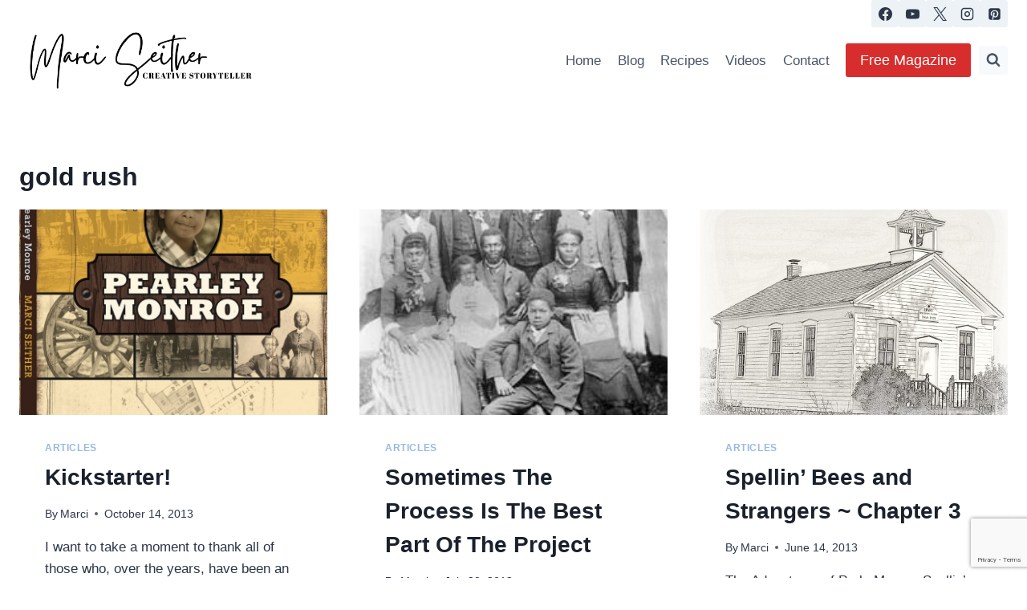

--- FILE ---
content_type: text/html; charset=utf-8
request_url: https://www.google.com/recaptcha/api2/anchor?ar=1&k=6LdkIV0UAAAAABtNVAAP99TC6f_18LiETnPK6ziX&co=aHR0cHM6Ly9tYXJjaXNlaXRoZXIuY29tOjQ0Mw..&hl=en&v=PoyoqOPhxBO7pBk68S4YbpHZ&size=invisible&anchor-ms=20000&execute-ms=30000&cb=m0y2elgj5c7j
body_size: 48795
content:
<!DOCTYPE HTML><html dir="ltr" lang="en"><head><meta http-equiv="Content-Type" content="text/html; charset=UTF-8">
<meta http-equiv="X-UA-Compatible" content="IE=edge">
<title>reCAPTCHA</title>
<style type="text/css">
/* cyrillic-ext */
@font-face {
  font-family: 'Roboto';
  font-style: normal;
  font-weight: 400;
  font-stretch: 100%;
  src: url(//fonts.gstatic.com/s/roboto/v48/KFO7CnqEu92Fr1ME7kSn66aGLdTylUAMa3GUBHMdazTgWw.woff2) format('woff2');
  unicode-range: U+0460-052F, U+1C80-1C8A, U+20B4, U+2DE0-2DFF, U+A640-A69F, U+FE2E-FE2F;
}
/* cyrillic */
@font-face {
  font-family: 'Roboto';
  font-style: normal;
  font-weight: 400;
  font-stretch: 100%;
  src: url(//fonts.gstatic.com/s/roboto/v48/KFO7CnqEu92Fr1ME7kSn66aGLdTylUAMa3iUBHMdazTgWw.woff2) format('woff2');
  unicode-range: U+0301, U+0400-045F, U+0490-0491, U+04B0-04B1, U+2116;
}
/* greek-ext */
@font-face {
  font-family: 'Roboto';
  font-style: normal;
  font-weight: 400;
  font-stretch: 100%;
  src: url(//fonts.gstatic.com/s/roboto/v48/KFO7CnqEu92Fr1ME7kSn66aGLdTylUAMa3CUBHMdazTgWw.woff2) format('woff2');
  unicode-range: U+1F00-1FFF;
}
/* greek */
@font-face {
  font-family: 'Roboto';
  font-style: normal;
  font-weight: 400;
  font-stretch: 100%;
  src: url(//fonts.gstatic.com/s/roboto/v48/KFO7CnqEu92Fr1ME7kSn66aGLdTylUAMa3-UBHMdazTgWw.woff2) format('woff2');
  unicode-range: U+0370-0377, U+037A-037F, U+0384-038A, U+038C, U+038E-03A1, U+03A3-03FF;
}
/* math */
@font-face {
  font-family: 'Roboto';
  font-style: normal;
  font-weight: 400;
  font-stretch: 100%;
  src: url(//fonts.gstatic.com/s/roboto/v48/KFO7CnqEu92Fr1ME7kSn66aGLdTylUAMawCUBHMdazTgWw.woff2) format('woff2');
  unicode-range: U+0302-0303, U+0305, U+0307-0308, U+0310, U+0312, U+0315, U+031A, U+0326-0327, U+032C, U+032F-0330, U+0332-0333, U+0338, U+033A, U+0346, U+034D, U+0391-03A1, U+03A3-03A9, U+03B1-03C9, U+03D1, U+03D5-03D6, U+03F0-03F1, U+03F4-03F5, U+2016-2017, U+2034-2038, U+203C, U+2040, U+2043, U+2047, U+2050, U+2057, U+205F, U+2070-2071, U+2074-208E, U+2090-209C, U+20D0-20DC, U+20E1, U+20E5-20EF, U+2100-2112, U+2114-2115, U+2117-2121, U+2123-214F, U+2190, U+2192, U+2194-21AE, U+21B0-21E5, U+21F1-21F2, U+21F4-2211, U+2213-2214, U+2216-22FF, U+2308-230B, U+2310, U+2319, U+231C-2321, U+2336-237A, U+237C, U+2395, U+239B-23B7, U+23D0, U+23DC-23E1, U+2474-2475, U+25AF, U+25B3, U+25B7, U+25BD, U+25C1, U+25CA, U+25CC, U+25FB, U+266D-266F, U+27C0-27FF, U+2900-2AFF, U+2B0E-2B11, U+2B30-2B4C, U+2BFE, U+3030, U+FF5B, U+FF5D, U+1D400-1D7FF, U+1EE00-1EEFF;
}
/* symbols */
@font-face {
  font-family: 'Roboto';
  font-style: normal;
  font-weight: 400;
  font-stretch: 100%;
  src: url(//fonts.gstatic.com/s/roboto/v48/KFO7CnqEu92Fr1ME7kSn66aGLdTylUAMaxKUBHMdazTgWw.woff2) format('woff2');
  unicode-range: U+0001-000C, U+000E-001F, U+007F-009F, U+20DD-20E0, U+20E2-20E4, U+2150-218F, U+2190, U+2192, U+2194-2199, U+21AF, U+21E6-21F0, U+21F3, U+2218-2219, U+2299, U+22C4-22C6, U+2300-243F, U+2440-244A, U+2460-24FF, U+25A0-27BF, U+2800-28FF, U+2921-2922, U+2981, U+29BF, U+29EB, U+2B00-2BFF, U+4DC0-4DFF, U+FFF9-FFFB, U+10140-1018E, U+10190-1019C, U+101A0, U+101D0-101FD, U+102E0-102FB, U+10E60-10E7E, U+1D2C0-1D2D3, U+1D2E0-1D37F, U+1F000-1F0FF, U+1F100-1F1AD, U+1F1E6-1F1FF, U+1F30D-1F30F, U+1F315, U+1F31C, U+1F31E, U+1F320-1F32C, U+1F336, U+1F378, U+1F37D, U+1F382, U+1F393-1F39F, U+1F3A7-1F3A8, U+1F3AC-1F3AF, U+1F3C2, U+1F3C4-1F3C6, U+1F3CA-1F3CE, U+1F3D4-1F3E0, U+1F3ED, U+1F3F1-1F3F3, U+1F3F5-1F3F7, U+1F408, U+1F415, U+1F41F, U+1F426, U+1F43F, U+1F441-1F442, U+1F444, U+1F446-1F449, U+1F44C-1F44E, U+1F453, U+1F46A, U+1F47D, U+1F4A3, U+1F4B0, U+1F4B3, U+1F4B9, U+1F4BB, U+1F4BF, U+1F4C8-1F4CB, U+1F4D6, U+1F4DA, U+1F4DF, U+1F4E3-1F4E6, U+1F4EA-1F4ED, U+1F4F7, U+1F4F9-1F4FB, U+1F4FD-1F4FE, U+1F503, U+1F507-1F50B, U+1F50D, U+1F512-1F513, U+1F53E-1F54A, U+1F54F-1F5FA, U+1F610, U+1F650-1F67F, U+1F687, U+1F68D, U+1F691, U+1F694, U+1F698, U+1F6AD, U+1F6B2, U+1F6B9-1F6BA, U+1F6BC, U+1F6C6-1F6CF, U+1F6D3-1F6D7, U+1F6E0-1F6EA, U+1F6F0-1F6F3, U+1F6F7-1F6FC, U+1F700-1F7FF, U+1F800-1F80B, U+1F810-1F847, U+1F850-1F859, U+1F860-1F887, U+1F890-1F8AD, U+1F8B0-1F8BB, U+1F8C0-1F8C1, U+1F900-1F90B, U+1F93B, U+1F946, U+1F984, U+1F996, U+1F9E9, U+1FA00-1FA6F, U+1FA70-1FA7C, U+1FA80-1FA89, U+1FA8F-1FAC6, U+1FACE-1FADC, U+1FADF-1FAE9, U+1FAF0-1FAF8, U+1FB00-1FBFF;
}
/* vietnamese */
@font-face {
  font-family: 'Roboto';
  font-style: normal;
  font-weight: 400;
  font-stretch: 100%;
  src: url(//fonts.gstatic.com/s/roboto/v48/KFO7CnqEu92Fr1ME7kSn66aGLdTylUAMa3OUBHMdazTgWw.woff2) format('woff2');
  unicode-range: U+0102-0103, U+0110-0111, U+0128-0129, U+0168-0169, U+01A0-01A1, U+01AF-01B0, U+0300-0301, U+0303-0304, U+0308-0309, U+0323, U+0329, U+1EA0-1EF9, U+20AB;
}
/* latin-ext */
@font-face {
  font-family: 'Roboto';
  font-style: normal;
  font-weight: 400;
  font-stretch: 100%;
  src: url(//fonts.gstatic.com/s/roboto/v48/KFO7CnqEu92Fr1ME7kSn66aGLdTylUAMa3KUBHMdazTgWw.woff2) format('woff2');
  unicode-range: U+0100-02BA, U+02BD-02C5, U+02C7-02CC, U+02CE-02D7, U+02DD-02FF, U+0304, U+0308, U+0329, U+1D00-1DBF, U+1E00-1E9F, U+1EF2-1EFF, U+2020, U+20A0-20AB, U+20AD-20C0, U+2113, U+2C60-2C7F, U+A720-A7FF;
}
/* latin */
@font-face {
  font-family: 'Roboto';
  font-style: normal;
  font-weight: 400;
  font-stretch: 100%;
  src: url(//fonts.gstatic.com/s/roboto/v48/KFO7CnqEu92Fr1ME7kSn66aGLdTylUAMa3yUBHMdazQ.woff2) format('woff2');
  unicode-range: U+0000-00FF, U+0131, U+0152-0153, U+02BB-02BC, U+02C6, U+02DA, U+02DC, U+0304, U+0308, U+0329, U+2000-206F, U+20AC, U+2122, U+2191, U+2193, U+2212, U+2215, U+FEFF, U+FFFD;
}
/* cyrillic-ext */
@font-face {
  font-family: 'Roboto';
  font-style: normal;
  font-weight: 500;
  font-stretch: 100%;
  src: url(//fonts.gstatic.com/s/roboto/v48/KFO7CnqEu92Fr1ME7kSn66aGLdTylUAMa3GUBHMdazTgWw.woff2) format('woff2');
  unicode-range: U+0460-052F, U+1C80-1C8A, U+20B4, U+2DE0-2DFF, U+A640-A69F, U+FE2E-FE2F;
}
/* cyrillic */
@font-face {
  font-family: 'Roboto';
  font-style: normal;
  font-weight: 500;
  font-stretch: 100%;
  src: url(//fonts.gstatic.com/s/roboto/v48/KFO7CnqEu92Fr1ME7kSn66aGLdTylUAMa3iUBHMdazTgWw.woff2) format('woff2');
  unicode-range: U+0301, U+0400-045F, U+0490-0491, U+04B0-04B1, U+2116;
}
/* greek-ext */
@font-face {
  font-family: 'Roboto';
  font-style: normal;
  font-weight: 500;
  font-stretch: 100%;
  src: url(//fonts.gstatic.com/s/roboto/v48/KFO7CnqEu92Fr1ME7kSn66aGLdTylUAMa3CUBHMdazTgWw.woff2) format('woff2');
  unicode-range: U+1F00-1FFF;
}
/* greek */
@font-face {
  font-family: 'Roboto';
  font-style: normal;
  font-weight: 500;
  font-stretch: 100%;
  src: url(//fonts.gstatic.com/s/roboto/v48/KFO7CnqEu92Fr1ME7kSn66aGLdTylUAMa3-UBHMdazTgWw.woff2) format('woff2');
  unicode-range: U+0370-0377, U+037A-037F, U+0384-038A, U+038C, U+038E-03A1, U+03A3-03FF;
}
/* math */
@font-face {
  font-family: 'Roboto';
  font-style: normal;
  font-weight: 500;
  font-stretch: 100%;
  src: url(//fonts.gstatic.com/s/roboto/v48/KFO7CnqEu92Fr1ME7kSn66aGLdTylUAMawCUBHMdazTgWw.woff2) format('woff2');
  unicode-range: U+0302-0303, U+0305, U+0307-0308, U+0310, U+0312, U+0315, U+031A, U+0326-0327, U+032C, U+032F-0330, U+0332-0333, U+0338, U+033A, U+0346, U+034D, U+0391-03A1, U+03A3-03A9, U+03B1-03C9, U+03D1, U+03D5-03D6, U+03F0-03F1, U+03F4-03F5, U+2016-2017, U+2034-2038, U+203C, U+2040, U+2043, U+2047, U+2050, U+2057, U+205F, U+2070-2071, U+2074-208E, U+2090-209C, U+20D0-20DC, U+20E1, U+20E5-20EF, U+2100-2112, U+2114-2115, U+2117-2121, U+2123-214F, U+2190, U+2192, U+2194-21AE, U+21B0-21E5, U+21F1-21F2, U+21F4-2211, U+2213-2214, U+2216-22FF, U+2308-230B, U+2310, U+2319, U+231C-2321, U+2336-237A, U+237C, U+2395, U+239B-23B7, U+23D0, U+23DC-23E1, U+2474-2475, U+25AF, U+25B3, U+25B7, U+25BD, U+25C1, U+25CA, U+25CC, U+25FB, U+266D-266F, U+27C0-27FF, U+2900-2AFF, U+2B0E-2B11, U+2B30-2B4C, U+2BFE, U+3030, U+FF5B, U+FF5D, U+1D400-1D7FF, U+1EE00-1EEFF;
}
/* symbols */
@font-face {
  font-family: 'Roboto';
  font-style: normal;
  font-weight: 500;
  font-stretch: 100%;
  src: url(//fonts.gstatic.com/s/roboto/v48/KFO7CnqEu92Fr1ME7kSn66aGLdTylUAMaxKUBHMdazTgWw.woff2) format('woff2');
  unicode-range: U+0001-000C, U+000E-001F, U+007F-009F, U+20DD-20E0, U+20E2-20E4, U+2150-218F, U+2190, U+2192, U+2194-2199, U+21AF, U+21E6-21F0, U+21F3, U+2218-2219, U+2299, U+22C4-22C6, U+2300-243F, U+2440-244A, U+2460-24FF, U+25A0-27BF, U+2800-28FF, U+2921-2922, U+2981, U+29BF, U+29EB, U+2B00-2BFF, U+4DC0-4DFF, U+FFF9-FFFB, U+10140-1018E, U+10190-1019C, U+101A0, U+101D0-101FD, U+102E0-102FB, U+10E60-10E7E, U+1D2C0-1D2D3, U+1D2E0-1D37F, U+1F000-1F0FF, U+1F100-1F1AD, U+1F1E6-1F1FF, U+1F30D-1F30F, U+1F315, U+1F31C, U+1F31E, U+1F320-1F32C, U+1F336, U+1F378, U+1F37D, U+1F382, U+1F393-1F39F, U+1F3A7-1F3A8, U+1F3AC-1F3AF, U+1F3C2, U+1F3C4-1F3C6, U+1F3CA-1F3CE, U+1F3D4-1F3E0, U+1F3ED, U+1F3F1-1F3F3, U+1F3F5-1F3F7, U+1F408, U+1F415, U+1F41F, U+1F426, U+1F43F, U+1F441-1F442, U+1F444, U+1F446-1F449, U+1F44C-1F44E, U+1F453, U+1F46A, U+1F47D, U+1F4A3, U+1F4B0, U+1F4B3, U+1F4B9, U+1F4BB, U+1F4BF, U+1F4C8-1F4CB, U+1F4D6, U+1F4DA, U+1F4DF, U+1F4E3-1F4E6, U+1F4EA-1F4ED, U+1F4F7, U+1F4F9-1F4FB, U+1F4FD-1F4FE, U+1F503, U+1F507-1F50B, U+1F50D, U+1F512-1F513, U+1F53E-1F54A, U+1F54F-1F5FA, U+1F610, U+1F650-1F67F, U+1F687, U+1F68D, U+1F691, U+1F694, U+1F698, U+1F6AD, U+1F6B2, U+1F6B9-1F6BA, U+1F6BC, U+1F6C6-1F6CF, U+1F6D3-1F6D7, U+1F6E0-1F6EA, U+1F6F0-1F6F3, U+1F6F7-1F6FC, U+1F700-1F7FF, U+1F800-1F80B, U+1F810-1F847, U+1F850-1F859, U+1F860-1F887, U+1F890-1F8AD, U+1F8B0-1F8BB, U+1F8C0-1F8C1, U+1F900-1F90B, U+1F93B, U+1F946, U+1F984, U+1F996, U+1F9E9, U+1FA00-1FA6F, U+1FA70-1FA7C, U+1FA80-1FA89, U+1FA8F-1FAC6, U+1FACE-1FADC, U+1FADF-1FAE9, U+1FAF0-1FAF8, U+1FB00-1FBFF;
}
/* vietnamese */
@font-face {
  font-family: 'Roboto';
  font-style: normal;
  font-weight: 500;
  font-stretch: 100%;
  src: url(//fonts.gstatic.com/s/roboto/v48/KFO7CnqEu92Fr1ME7kSn66aGLdTylUAMa3OUBHMdazTgWw.woff2) format('woff2');
  unicode-range: U+0102-0103, U+0110-0111, U+0128-0129, U+0168-0169, U+01A0-01A1, U+01AF-01B0, U+0300-0301, U+0303-0304, U+0308-0309, U+0323, U+0329, U+1EA0-1EF9, U+20AB;
}
/* latin-ext */
@font-face {
  font-family: 'Roboto';
  font-style: normal;
  font-weight: 500;
  font-stretch: 100%;
  src: url(//fonts.gstatic.com/s/roboto/v48/KFO7CnqEu92Fr1ME7kSn66aGLdTylUAMa3KUBHMdazTgWw.woff2) format('woff2');
  unicode-range: U+0100-02BA, U+02BD-02C5, U+02C7-02CC, U+02CE-02D7, U+02DD-02FF, U+0304, U+0308, U+0329, U+1D00-1DBF, U+1E00-1E9F, U+1EF2-1EFF, U+2020, U+20A0-20AB, U+20AD-20C0, U+2113, U+2C60-2C7F, U+A720-A7FF;
}
/* latin */
@font-face {
  font-family: 'Roboto';
  font-style: normal;
  font-weight: 500;
  font-stretch: 100%;
  src: url(//fonts.gstatic.com/s/roboto/v48/KFO7CnqEu92Fr1ME7kSn66aGLdTylUAMa3yUBHMdazQ.woff2) format('woff2');
  unicode-range: U+0000-00FF, U+0131, U+0152-0153, U+02BB-02BC, U+02C6, U+02DA, U+02DC, U+0304, U+0308, U+0329, U+2000-206F, U+20AC, U+2122, U+2191, U+2193, U+2212, U+2215, U+FEFF, U+FFFD;
}
/* cyrillic-ext */
@font-face {
  font-family: 'Roboto';
  font-style: normal;
  font-weight: 900;
  font-stretch: 100%;
  src: url(//fonts.gstatic.com/s/roboto/v48/KFO7CnqEu92Fr1ME7kSn66aGLdTylUAMa3GUBHMdazTgWw.woff2) format('woff2');
  unicode-range: U+0460-052F, U+1C80-1C8A, U+20B4, U+2DE0-2DFF, U+A640-A69F, U+FE2E-FE2F;
}
/* cyrillic */
@font-face {
  font-family: 'Roboto';
  font-style: normal;
  font-weight: 900;
  font-stretch: 100%;
  src: url(//fonts.gstatic.com/s/roboto/v48/KFO7CnqEu92Fr1ME7kSn66aGLdTylUAMa3iUBHMdazTgWw.woff2) format('woff2');
  unicode-range: U+0301, U+0400-045F, U+0490-0491, U+04B0-04B1, U+2116;
}
/* greek-ext */
@font-face {
  font-family: 'Roboto';
  font-style: normal;
  font-weight: 900;
  font-stretch: 100%;
  src: url(//fonts.gstatic.com/s/roboto/v48/KFO7CnqEu92Fr1ME7kSn66aGLdTylUAMa3CUBHMdazTgWw.woff2) format('woff2');
  unicode-range: U+1F00-1FFF;
}
/* greek */
@font-face {
  font-family: 'Roboto';
  font-style: normal;
  font-weight: 900;
  font-stretch: 100%;
  src: url(//fonts.gstatic.com/s/roboto/v48/KFO7CnqEu92Fr1ME7kSn66aGLdTylUAMa3-UBHMdazTgWw.woff2) format('woff2');
  unicode-range: U+0370-0377, U+037A-037F, U+0384-038A, U+038C, U+038E-03A1, U+03A3-03FF;
}
/* math */
@font-face {
  font-family: 'Roboto';
  font-style: normal;
  font-weight: 900;
  font-stretch: 100%;
  src: url(//fonts.gstatic.com/s/roboto/v48/KFO7CnqEu92Fr1ME7kSn66aGLdTylUAMawCUBHMdazTgWw.woff2) format('woff2');
  unicode-range: U+0302-0303, U+0305, U+0307-0308, U+0310, U+0312, U+0315, U+031A, U+0326-0327, U+032C, U+032F-0330, U+0332-0333, U+0338, U+033A, U+0346, U+034D, U+0391-03A1, U+03A3-03A9, U+03B1-03C9, U+03D1, U+03D5-03D6, U+03F0-03F1, U+03F4-03F5, U+2016-2017, U+2034-2038, U+203C, U+2040, U+2043, U+2047, U+2050, U+2057, U+205F, U+2070-2071, U+2074-208E, U+2090-209C, U+20D0-20DC, U+20E1, U+20E5-20EF, U+2100-2112, U+2114-2115, U+2117-2121, U+2123-214F, U+2190, U+2192, U+2194-21AE, U+21B0-21E5, U+21F1-21F2, U+21F4-2211, U+2213-2214, U+2216-22FF, U+2308-230B, U+2310, U+2319, U+231C-2321, U+2336-237A, U+237C, U+2395, U+239B-23B7, U+23D0, U+23DC-23E1, U+2474-2475, U+25AF, U+25B3, U+25B7, U+25BD, U+25C1, U+25CA, U+25CC, U+25FB, U+266D-266F, U+27C0-27FF, U+2900-2AFF, U+2B0E-2B11, U+2B30-2B4C, U+2BFE, U+3030, U+FF5B, U+FF5D, U+1D400-1D7FF, U+1EE00-1EEFF;
}
/* symbols */
@font-face {
  font-family: 'Roboto';
  font-style: normal;
  font-weight: 900;
  font-stretch: 100%;
  src: url(//fonts.gstatic.com/s/roboto/v48/KFO7CnqEu92Fr1ME7kSn66aGLdTylUAMaxKUBHMdazTgWw.woff2) format('woff2');
  unicode-range: U+0001-000C, U+000E-001F, U+007F-009F, U+20DD-20E0, U+20E2-20E4, U+2150-218F, U+2190, U+2192, U+2194-2199, U+21AF, U+21E6-21F0, U+21F3, U+2218-2219, U+2299, U+22C4-22C6, U+2300-243F, U+2440-244A, U+2460-24FF, U+25A0-27BF, U+2800-28FF, U+2921-2922, U+2981, U+29BF, U+29EB, U+2B00-2BFF, U+4DC0-4DFF, U+FFF9-FFFB, U+10140-1018E, U+10190-1019C, U+101A0, U+101D0-101FD, U+102E0-102FB, U+10E60-10E7E, U+1D2C0-1D2D3, U+1D2E0-1D37F, U+1F000-1F0FF, U+1F100-1F1AD, U+1F1E6-1F1FF, U+1F30D-1F30F, U+1F315, U+1F31C, U+1F31E, U+1F320-1F32C, U+1F336, U+1F378, U+1F37D, U+1F382, U+1F393-1F39F, U+1F3A7-1F3A8, U+1F3AC-1F3AF, U+1F3C2, U+1F3C4-1F3C6, U+1F3CA-1F3CE, U+1F3D4-1F3E0, U+1F3ED, U+1F3F1-1F3F3, U+1F3F5-1F3F7, U+1F408, U+1F415, U+1F41F, U+1F426, U+1F43F, U+1F441-1F442, U+1F444, U+1F446-1F449, U+1F44C-1F44E, U+1F453, U+1F46A, U+1F47D, U+1F4A3, U+1F4B0, U+1F4B3, U+1F4B9, U+1F4BB, U+1F4BF, U+1F4C8-1F4CB, U+1F4D6, U+1F4DA, U+1F4DF, U+1F4E3-1F4E6, U+1F4EA-1F4ED, U+1F4F7, U+1F4F9-1F4FB, U+1F4FD-1F4FE, U+1F503, U+1F507-1F50B, U+1F50D, U+1F512-1F513, U+1F53E-1F54A, U+1F54F-1F5FA, U+1F610, U+1F650-1F67F, U+1F687, U+1F68D, U+1F691, U+1F694, U+1F698, U+1F6AD, U+1F6B2, U+1F6B9-1F6BA, U+1F6BC, U+1F6C6-1F6CF, U+1F6D3-1F6D7, U+1F6E0-1F6EA, U+1F6F0-1F6F3, U+1F6F7-1F6FC, U+1F700-1F7FF, U+1F800-1F80B, U+1F810-1F847, U+1F850-1F859, U+1F860-1F887, U+1F890-1F8AD, U+1F8B0-1F8BB, U+1F8C0-1F8C1, U+1F900-1F90B, U+1F93B, U+1F946, U+1F984, U+1F996, U+1F9E9, U+1FA00-1FA6F, U+1FA70-1FA7C, U+1FA80-1FA89, U+1FA8F-1FAC6, U+1FACE-1FADC, U+1FADF-1FAE9, U+1FAF0-1FAF8, U+1FB00-1FBFF;
}
/* vietnamese */
@font-face {
  font-family: 'Roboto';
  font-style: normal;
  font-weight: 900;
  font-stretch: 100%;
  src: url(//fonts.gstatic.com/s/roboto/v48/KFO7CnqEu92Fr1ME7kSn66aGLdTylUAMa3OUBHMdazTgWw.woff2) format('woff2');
  unicode-range: U+0102-0103, U+0110-0111, U+0128-0129, U+0168-0169, U+01A0-01A1, U+01AF-01B0, U+0300-0301, U+0303-0304, U+0308-0309, U+0323, U+0329, U+1EA0-1EF9, U+20AB;
}
/* latin-ext */
@font-face {
  font-family: 'Roboto';
  font-style: normal;
  font-weight: 900;
  font-stretch: 100%;
  src: url(//fonts.gstatic.com/s/roboto/v48/KFO7CnqEu92Fr1ME7kSn66aGLdTylUAMa3KUBHMdazTgWw.woff2) format('woff2');
  unicode-range: U+0100-02BA, U+02BD-02C5, U+02C7-02CC, U+02CE-02D7, U+02DD-02FF, U+0304, U+0308, U+0329, U+1D00-1DBF, U+1E00-1E9F, U+1EF2-1EFF, U+2020, U+20A0-20AB, U+20AD-20C0, U+2113, U+2C60-2C7F, U+A720-A7FF;
}
/* latin */
@font-face {
  font-family: 'Roboto';
  font-style: normal;
  font-weight: 900;
  font-stretch: 100%;
  src: url(//fonts.gstatic.com/s/roboto/v48/KFO7CnqEu92Fr1ME7kSn66aGLdTylUAMa3yUBHMdazQ.woff2) format('woff2');
  unicode-range: U+0000-00FF, U+0131, U+0152-0153, U+02BB-02BC, U+02C6, U+02DA, U+02DC, U+0304, U+0308, U+0329, U+2000-206F, U+20AC, U+2122, U+2191, U+2193, U+2212, U+2215, U+FEFF, U+FFFD;
}

</style>
<link rel="stylesheet" type="text/css" href="https://www.gstatic.com/recaptcha/releases/PoyoqOPhxBO7pBk68S4YbpHZ/styles__ltr.css">
<script nonce="tuwrsyK4JT0comW_uq_WuA" type="text/javascript">window['__recaptcha_api'] = 'https://www.google.com/recaptcha/api2/';</script>
<script type="text/javascript" src="https://www.gstatic.com/recaptcha/releases/PoyoqOPhxBO7pBk68S4YbpHZ/recaptcha__en.js" nonce="tuwrsyK4JT0comW_uq_WuA">
      
    </script></head>
<body><div id="rc-anchor-alert" class="rc-anchor-alert"></div>
<input type="hidden" id="recaptcha-token" value="[base64]">
<script type="text/javascript" nonce="tuwrsyK4JT0comW_uq_WuA">
      recaptcha.anchor.Main.init("[\x22ainput\x22,[\x22bgdata\x22,\x22\x22,\[base64]/[base64]/[base64]/[base64]/[base64]/[base64]/KGcoTywyNTMsTy5PKSxVRyhPLEMpKTpnKE8sMjUzLEMpLE8pKSxsKSksTykpfSxieT1mdW5jdGlvbihDLE8sdSxsKXtmb3IobD0odT1SKEMpLDApO08+MDtPLS0pbD1sPDw4fFooQyk7ZyhDLHUsbCl9LFVHPWZ1bmN0aW9uKEMsTyl7Qy5pLmxlbmd0aD4xMDQ/[base64]/[base64]/[base64]/[base64]/[base64]/[base64]/[base64]\\u003d\x22,\[base64]\\u003d\x22,\x22wphhHQFjWUNGVUtxMG3Ch0/Cg8KmIi3DgC7DgQTCozjDgg/[base64]/[base64]/DkV/DnnIfP8OEw6lqRMKrJRbCkGTDmgdBw5R2MR3DhsKVwqw6woPDm13DmlZxKQ1YHsOzVQouw7ZrEsOIw5dswqZtSBscw6gQw4rDj8OWLcOVw43CqDXDhkkiWlHDosKUNDtnw7/CrTfCs8K1woQBcyHDmMO8EUnCr8O1E3Q/[base64]/B8OENMOgTylVwqcaaMKOKMO5eQl1Fn7DhAPDlkTCvQHDo8OsZsOWwo3DqilWwpMte8KYEQfChcOew4RQaVVxw7Iqw5ZcYMOOwrEIIknDvSQ2wr1vwrQ0b1spw6nDssOMR3/[base64]/woNdw4h8wqM/w4xnw4wfw5/Ci2HCpHsMNcOmPjMoTMOdLcOPITbCkw0WEGdwEz8YCsKdwrhsw78qwrzDm8ODIcKGPMOYw6zCv8OrShvDkMKLw63DoBEkwqo3w7jCiMKDdsKYOMOsBz41woBGbcOLKG0Xw6/DvzfDtVhawrBDMT/[base64]/[base64]/DisOww6zCpjByw4xgEhZDQn57wqggcEc0FVwPFnPCgi0Hw5XDlC/Cj8KZw7jCjlpNCmU2wqrDhlPCmcOZw4Nrw4dpw7rDucKbwpsMdgzCtcKowqQdwrZRwqLCi8Kgw4zDrH9pXhpIw55wOVITeAPDq8KUwrVedkVjVXILwqDCuk/Dr0/DuD7CijDDhcKPbAwaw6PDqgtyw6/CtcOtKA3DqcOiWsKTwrBFasK8w45LHiPDglvDu0fDp0Bywph5w5QFUcKDw7Y5wqhzFDljw63ChRfDjHcgw4pfVg/Ci8KfPSQvwqMMfsOwdMOMwqjDm8KzY21MwpU7wqMONMOrw6cbHcKXw55/[base64]/e8O0TsOsw5sewpYHKyjDn2ozwrN6CljDkMOVwptZdMKEwogeaEpLwpJ3w5s1TMOcXhbDm0ohU8OQGCw/csKswpgMw53DnsO+fyjDhS7DtD7Cn8K+ESvCisOMw6XDljvCrsOGwoPDmTl9w67CpsKlGzdjw60yw4QNLRHDp0FzHsKGwogmwrDCoDdzwrIGYsKLVcO2wrPCocKiw6PDpVslwrxIwrrCq8OpwoHDnV/CgMO/FsKVworCmQB0CVw6HCnCiMK4wqh3woR4wrY8FcK9AMO1wpPCvSPDiCMpw6oIE2HCv8OXwo5aexluL8KPw4geW8OYE39dw7I0wrtTPSbCrMOBw4nCm8OeFzsHw6fDrcKgw4/DugTDjjfDknnCicKQw6wew7lnwrLDmT3CqAovwoksQDDDnsKTBz7CpMO2AgXCnsKXYMKaVk/Du8Kqw4zDngobJ8Knw63Duh1qw599wq7Ckzwjw7ssFCh7asKjwr1xw4Y2w5kvClV/w6M+w55sanouD8O6w6rDlkJYw5tmeRAccF/Cv8Kxwql6Z8OTbcObNcOdHcKQwoTCpR8dw5/CvsKVFMKXwrJ+UcOVDEZ8KBBQwqBFw6FpGMOgdATDnzFWIcObw6vCj8Ktw58hAlnDksOVT1BvA8K8wpLCnMKCw6jDq8OYwoPDk8Olw5vCog0xTcKnw4otPwZWwr7DjlrCvsO8w5fDmsK4Q8Okwp/CmsKFwq3CqwdcwrshV8Orwokiw7FYw4TDrMKmH3bCjlLDggdXwpsrFsOOwo/[base64]/DocK0wpfCkcKwdw8GAwc+wpw+bMKvwodfZcOxwqTDs8Owwp7Dv8Kqw71vw4jDvMOyw4pjwrt4wqTClRYQecKnbVNIwpbDpcOUwpZ9w4RXw5jCuT0CacO4FsKYHVMjAV8pIVUVDAvCozPDixXCrcKkwpE1w5vDuMObRCgzeDp7wrVDPsKnwo/DnMOiw7xVf8KXw5AAYsONwoouZ8O8IkbCr8KHUG/[base64]/[base64]/cCEEbcO8e0tzw7TCu0cWw59LCCPDm8KSwo7DgsODw6rDk8O4d8Oxw6nClMKQQMO/w7PDo8KmwpnDl10wG8KZwpbDpcOLw59/GhAnM8OIwpjDlkd6wq55wqbDlnZVwqHDun7DiMO4w4nDu8Ohw4HCpMK5VcKQBsKTVsKfw5p1wp0zw450w57DisObwpZxJsKNRzbDoHjCuBvCqcKbwpXCtmbCm8KWdjVoQwjCunXDqsOTBsKeb3vCtcKjBS4DZMO8TUPCksKPOMO2w6thRT8Vw6fCtMOywrbDlgVtwp/[base64]/DolZFwot1wrXDvC8twpLCold+wq7DscK1HTw7FMKJw5NtKXHDjVfDusKhwp0/wpvCmmfDsMOVw7ACZiEjwoULw47CqcKccMKKwozDosKQw6Eaw6PDm8O6woYVNsO8wosLw4PCkBwKFyRGw5HDimMew7HCiMOnDsOiwrh/J8OzX8OLwpQqwpzDtsOlwqzDkEHDvQbDrQjDsQ/CgMODCmPDmcO/w7BJS1DDqjHCriLDpyzDkR8rwqzCvcKzCl0AwpMOw6/Dj8OBwrcUC8KbfcKsw6g8w5xUdsKmw53Cu8OUw4JjU8KoHC7DoWzDvcKUew/[base64]/CtMKEw6xvw6dMw6deQcKzW8KidsO9w5MIYcOAwoFKLFrCncKXT8OIwrPCncOPb8KKLiHDsW5kw5VGcRHCiysbAsK4wqTDrUnCijdwDcOoR0DCvBTCm8KuScOIwq7DlH0DBMKtGsKKwroQwrXDkVrDiDMxw4/[base64]/aANXLWp/wqgLw5jCpz/[base64]/KMOmW8Omwqs9wo0/DGYbCi0tw6jCiFfCiMO9fgnClA/ClEtse3vDuw06BMKAesKBHnzCl0rDvsK6wq5kwr4PNyvCksKzw6wzXXvCqibDpnc9EMOiw4fCnz5Pw6PCm8OgBEFzw6/CqsOjR3nCuWwXw69daMKqUMOMw4nDlHPDt8K0wrjCh8Kkwrl+XsOIwojCujUUw4nDgcOzIDXCkTwwEGbCuETDt8KGw59qLmnCk1/Cq8OYwoIxw5nDlGPDhj0PwrvCtDnDn8OiR1piOnTChAjDksO4wqDCtcK4bG7CiWzDvsO9bcOOw7jCnjhqw6AXHsKmdAh+W8O+w48swoHDkGENdMKXXSR4w6/[base64]/[base64]/CrDIlwpXDmMOFwqfCoCxlXD5gXATCj8KILiUHwopebsORw5plT8OII8Kww7DDuD3Dl8Ozw6DCjSBzwpjDqynCnMK4QsKCworCihlJwp1+WMOsw5RSU0/Ch2N/[base64]/Ckz9KwrXCpQcMfMKGw71AY8KoPx4pHhxwD8K4wqLDhMK/w6bCl8O+WsO/Tj5ibMOZZigKw4rDrcKPw6bCqsKkwq80w7hSdcO9wqXDiC/DsEs2w7Nvw4EVwoXCunQACUFWwoFaw4zCrMKaaRQtd8O9w5gxG20Fwo5+w4YVBlc6woLCklHDr0ADSMKONybCt8O6L3F/M0/DjMOUwqDCozcKS8OGwqDCqD1jAFTDphHDhHAlwrJ2AsKfwpPCp8K2HAkkw6fCgR/[base64]/[base64]/Cs8OtworDuggtccKKShcIclvCunIIwrbCpk3ClGDDmMO4wrZWwpo1PsKnUsO8bsKaw7lfbhjDvcKqw6txG8OlSTXDqcKtwobDnMK1dQzCs2czYsKrw4/CoXHCmXzCihfCpMKhD8OAw5IlFsOkZ1MRHsO0wqjDscKkw4I1Zn/DkMKxw4PCh3nCkj/DggBnMsO6eMKFwqvCsMOSw4PDrRPDvsOAdcKoVhjDosKgwroKZH7DlEPDisKLeCNOw6xrw6ZZw6FGw47CkcOUcsK0w4/DoMOsCBQ7wrB5w6QTZcKJInFqw40Kwr3DocKTdSx2csOGw6zCp8KawrbCujx6DcOIMsOcRAk3fl3Cqm4bw4vDh8O5wprCksK8w4nChsOpwqc9woHDjBcswqZ/BBlLX8KXw4XDhn7ClQfCoQxmw67CjMOhLkjCvz9cRlbCumHCsUxEwqlUw5vCh8KlwpPDsnXDtMKMw7HCnMOcw7JgFMOELMOWERlwGnAmfMK9w5Fcwr4hwpwyw6Rsw6Rrw6F2w5HClMOHXHNmwrhEWyrDgMKcIcKgw7/CvcKGHMK/TxTDswLCjcOqHDvDg8Kiwr3CvcKwUsOlcMKqJcKyZ0fDgsODbkw+woN+aMOCw4sMwpjDusKQNxRDwqU5RMK9a8K+EAjClW7DocOyLsObUMO6U8KATyASw6kowqcMw6FZZ8OQw7bCt2PDl8Ojw57Ct8KWwq3ClsKOw4nCqMOkw7zDmkN/VlhLfcKmwqEafVbCuj3DpR/CuMKfFsO4w7wjfMKnB8KCS8ONX2ZzGMOFDU1GMhvCgD3DnwFzC8OHw4nDqsO9w4pUTC/DlmdnwovChQ7ChwJYwqDDmcKcTDvDmBHCpcOyLjPDoXHCssO0PsO6bcKLw7nDlcK2wq4xw5fCicOdeSXCsh3CvmnClW06w7DDsnUhRlkyAcOQR8K3woHDvcKYQcO9wpEaGsOCwrzDnMKTw6zDn8K8w4bCpTHCmQ3Ck0h9YlHDkS/CkivCosOkH8KDfVQRGnDCn8OOFnPDr8Orw47DksO9CAE1wqbClCvDrsKjw5Vkw5srEMK5EcKSVcKeNwHDp0XCmsOUNFNhw6cpwpx0woLDhGg4YRc6HcO3wrBFTwfCuMK0UcKQIsKXw6Nhw6zDvS3ChRnCqiTDkMK7BsKHHig/GDJPJcKeDMOeFMO8IGIQw4/[base64]/ChEHCljPCksK2w5cGwpVEEjpjLcORw7fDkCwAwpXCghdBwq3DoRcJw4QtwoFyw7QzwqfCpcOFAsO7wr5fe158w5LChlbCosKrClZawo7CtjYfH8KNAgc7FzpPbcOywobCv8OVIcKow4vCnhTCmijDvXQtwovDrDrDjy/CusOyckt4wqDDgz7CjSrCpcKiUgIWdsKow4J2LAnDsMKfw5jCg8KcQMOrwocHRQ0jVT/CqTnDmMOKNMKINUDCi21LWMKBwoljw45DwrXCm8OQwpfCn8ODHMObeDfCp8OFwo/DugNYwqhmZsOwwqVzYMKhbFjDjnrDoTMlL8OmRzjDn8Otwq/CgxfCoj/[base64]/DiSfCvWnCm1fDtXnDpl3DmAoKIB8Lw4bDvjPDlsKOUigiFF7Dn8KYTn7CtzfDq03Cs8KVw6DCqcKJADzClwg8wrxhw51fwqg9wqkWacOSLl8yXVTCgsKmwrRcw6JxIcOxwoZ/w6PDoknCkcKOTcKhw6TDgsKsV8O4w4nCpMOKBsKLTcKuwojCg8OawrdlwoQxwpnDlS48w5bCrFfDtcKJwr4Lw7/CvMOrDkLCvsK+Sj7Dj0PCtcKqGSzClsOIw4/[base64]/[base64]/w7VuwrtpVmzChgnDkcOHw4wfw67CljfDoQF3wpHDtitmFkkQwoUXwpTDgsO3w4cRw4NkT8KMbGM6IhF4SkTCrsOrw5AOwpR/w57DgMOxDsKsWsK8JTzCgkHDqcK8YS17PUFUw7Z6InrDssKuDcKww6nDgXbCkcKJwrvDkMKRwp7DmzHChMKnan7DlsKwwpLDi8Kjw6jDhcOfPhfCrFvDpsOvwprCusO5T8OPw57DmGIyAAI+esK5ckFSO8OyFcOZKERNwrDChsOQSMKnfGo/[base64]/[base64]/w798w6zCjcKIXcOLwpd9F8K7OMK1dHxQw6HDpgDDtcKFwpjCqS7Dgk7DpCtKfBQFXiM/fMKLwr5xwrFYIjgSw5rCrARcw5XCqWFvwqgjE1HCl2YHw4TCr8KKwrVEN1PCkn/CqcKhRcKrwrLDqHMlIsKSwq7Ds8K3DzUrwo/CjMKBTsOGwr7DtTfDhgoRfsKdwpbDnsOHRcKewo51w5skCHDCi8K1PwU9fh7CknjDg8KHw4vCn8OCw4fCssKqSMK4wrTDpDDDhRXDiUJCwq7DicKBaMKhKcK2PFwlwpcowq9gWBTDjAtUw7bCk23Ct3p2wpTDqQ/[base64]/CrMOew7tWw6LCusKKw6nCmcKbw4zDksKbw4FVwpbDm8K4ansGY8OhwqHDmcOvw5dWOzsxw7hUaWvChAPDu8O+w63Cq8KVdcKrEg3DgG4qwpo4w4lFwoTCiCHDnsO8YBDDlk3DusKWwp3DjzTDtW3Cg8OYwqBGNiHDpGlvw6tfw7lnwoZZIsObUl4Pw7fDn8KGw6fCkH/ChDzCozrCkk7CiEciQcOLK2FgH8OSwq7DoyUYw63ChArCtsK6OMKqckLCjMK0wr/[base64]/Cu8KTW3LCncKFDsOcZEPCmMO/[base64]/DUQjwrnCrsKCMQPCuEDDosKPB3MGahYkA0XCoMKgP8Ohw4luAcOmw4tHHSLCryLCo1LDm37Ct8OkURbDu8OMLsKCw6F5RsKuP0/CrcKKMjonccKKAARCw6BpXsK4XyXDh8O6wrLCvStlQMKxZBU6wrhLw7/CjMKEFMKNdsOuw4x0wrnDj8Kdw5rDm34iAcO1woQawrzDrgILw43DimDCt8KKwoImwrfDuBXDvRF8w4JQQsKpw5jCt2HDqsKlwrrDscORw5QTK8OKw5QmEcOhDcKZdsOQw77DhjRbwrYLaUIvKUs5TzjDuMKFNCDDgsOpZcO1w57CpR/[base64]/[base64]/KcOywrbClhFAwqR8e8OvMcK/w6ZGw4BTZcKgV8KhfcOpcMKAw6M/BmjCtXvDtsOiwrjDrMOWYMKjw7DDksKMw6F/DMK6K8Onw74hwqMtw7FYwrIgwobDrcOqw6/DgER/TMOvAMKlw59qwrLCusKiw7AGXy91w7rDo0xVPVnCpyEcTcKAw6kCw4zCgU9qw7zCv3TDucKPwpzDg8KSwo7CjcKLwrMXW8K1LHjDt8OPNMKoZ8KowroYworDsEwlwo7DrXJvwoXDqFtgOiDDkEfCscKtwq3Dr8OTw7keFwlyw4DCosKZWsKawoVfw73CuMO9w7/DnsKtNcKmw6PClF8Tw6YGWwYgw6Q3UMKKZjtPw5MywqTCvEcyw7vCm8KoPTU8dxbDlzjCusOSw4zCosKiwrZQIENCwpbDnH/CgMKJQVxFwoPDnsKXw7AGF3gqw6zCg3rCosKSw4Izc8OoH8KQwp3CsnzDkMOLw5p8wpcJWsKuwpwSVsOKw4jCi8KkwpHCkmfDh8KQwqp1wq9swqM/eMOPw7JbwrXCiD5IGwTDnMOww4M+TT8Hw5fDgh/Cg8KHw7cPw7DDpjHDtFw/YVLChHLCoWM6b1/DnDTCoMKiwojCnsKSw54EXsO8QsOgw4zDiwPCkFbCpCrDjgXCuUDCu8OpwqN8wo1yw6xVYCTCqcOnwpPDp8O6wr/CknzDpcKzwqZUHQIzwpYrw6shUB/CosOdw65uw4t2MjDDicKoeMKZaGE0wqVkN0PCrsKuwrbDpsOdbi/CnQvCiMOdfcKbA8KFw4vCjMK9K0ZAwpnCjsKNKMK3KirDrVTCrsOWwqYpFHbDnCXCnMOqw5rDvVInYsOjw64bw6sBw4sDbjxzfws6w6LCqR8gScOWwotbwoA+wpbChcKFw4/[base64]/CtxQhw4gCXMOiwoTCisO6WcOcWW/CmGELKQVPVDvCqxTCiMO3QWodw73DukBqw7jDhcKUw7fCpsOdOkzDt3HDtlPDk2BQZ8OCCTN8wqTCtMOhUMO+B2lTUcO4wr1JwpzDq8OlK8K1a1LCnzHDpcKPKcKqMsKTw4FPw63ClD0CQ8KTw7NJwrFvwowDw6VSw7cIwpHDiMKDYlzDjH5/TQfCrl/CnzY1VwYgwosLw4bDicOFwqwAf8KeFG1QEMOGEMKwfsKGwq46wplbZcOhBRNVwrfCv8O/wrPDhC98XWvCtSZZK8OacTLCigTDkXbCrsOrWcOZw5DCmcO3eMOOe1jCpsOZwrg/w4wOfMK/wqvDliPDs8KNaAEXwqxGwrTCnT7DljrCtx0qwpFoBTvCjcOjwqTDqsKyVcO2wpzDpS/CiTIuUwzCiEh2RWIjwq/[base64]/CpcKlfnNyU8KfwpJWwo/Co0B/ZkvDmGEsYsOCw6jDt8Oww5IaRsK0P8OSc8K6wqLDvVtWFMKBw4DCtl/CgMOVBCUGwpvDgyw1E8OMdG3CscKdw6FmwqkPwoPCmxRnw4HCosOxw7LCoDVkwpXDrcO3Pkp6wp3CoMK0WMK1wp53QhN/wpt0w6PDsF8Jw5TCnQthJw/DtS/DmnjDr8K6W8OpwrsUKnvCtU3DmjnCqifDunM+wqJtwrBrwoPCnxPDojnCqMKkV3rCkyrDrMK2OcKhGQZXNWfDvnMWwqXCncKhw7jCusK+wrnCrx/Cp2jDkFLDgiDDqsKoeMKFwo4SwqM6Kk9Ew7PDlWUdwrsOGF4/[base64]/Dr8O+wqd4K8KSw4hAUMKew5kaw6NWKz44w5HDkcK2wrPCuMO8dcOww5EYwofDj8OYwoxLw54wwqnDrWszYy7DjcKUWcKUw4tFFsOlVcK7eTjDhMOuEUAhwoHDjMKzTMKLK0/[base64]/[base64]/[base64]/NMO7wqnCisO+b0jDsSXDnMK3wroNS1BEw4Zxw71qw6XCsCXDuQkOesOHb3ENwrPCpxnDg8Oxb8KDUcO8JMK/w73CscK8w4Z3Dxd5w6PDlMOOw5jCjMK9w7Z+P8KWR8O4wqxzwqHDuiLDo8KBw6rDnQPDjFlpERLDucKPw7UOw4jDg1/CsMO8UcKyOMKcw47DrsO4w55TwqbCmTvCnsK5w5jCqHfCucOECsOsGsOKUxHCtsKuccKtfE5ewrJkw53Duw7DmMOYw40TwqQ2Ui58w5/DjsKrwr3DvsOJw4LDmMOaw4xmwqMPL8OUVsOQw7LCr8Kgw5rDlMKQwpAow7/DmAptZnd0Y8Oow7cXw7PCs2jDmiHDpMOEw4/[base64]/DpiI2wrnChBR2dcONXsKZL8OwDcOVVEPDrHB8w5TClx/DrytlXsKKw5QMw4zCvcORXcOaC1fDmcORQ8OEeMKlw73DjsKPOgN8asKrwpfCvWLDiWMMwoRsb8KywpnDtMO0NiQ7WsOmw4zDsXUSfMKvw4nCpFPDsMOVw5FjcUJLwqXDs0jCssOSwqY9wonDvsKPw4nDjloAYGnCmMOOEcKEwp7Ct8O7wqU4wo/CisKAKGjDuMKOZCbCtcK4WAjClyXCrcOZUzbCnH3DrcOTw4R3EcOwX8KlDcKLBhbDmsOvSsO8MMO2QMKBwp/[base64]/Cgz0ZVV7DgVfCiTw/w7Fiw7dXS0fCh8O/w5jDk8Kxw7cQw5DDmcO0w6dKwpEJVMK6C8ONDsK/SMKgw63CgMOqw6XDlcOXDFo/MxVdwpTDlMKGMw/ChW5tI8OqG8OawqHDscKSNsKIf8OswpPCosO+wq/[base64]/CgUnCrcKGw4xKMmvCqcOofsOfwqXDqxVMwoXCicOAw5h2AMOsw5kWLcKuZi/DvMOffjfDkWLChCfDvyLDkMOJw68ywpvDkn9hPT1Yw5TDokLClD1+N2kCEMOQfMKUdm7Dg8OGFFE5RWPDumHDnsOcw6QLwqzCjsKjwqlVwqYswqDCil/[base64]/w7J7GcKWIGcMwr7CuGIhGznCqMOdYsO1wpJYw6XChMOlbMOOw43Ds8KfZQ7DncKVXMOBw5HDi19Uwrs1w5bDlcKTaGIKwoXDumEPw57DnEXCgn54U3fCosKvw4nCsDEOwo/Ds8K/EWpdw4fDqioowpLCv3QHw7nCvMKjWMKew4Zuw5InecOTBwjDvsKATMOrQgbCon5EIURzNnbDv09GPXTDr8OlJ0w9w5VFwpZRMWkZNMOQwpnCvWbCnsO5OT7CosKNKXdKwppIwr5KU8K1bcKiwrQ1woXCkcOFw70awqpow6gzXwDDoGrDvMKnP1R7w5DCsinCjsK/woIRMsOtw67CtGMNRcKdPXnDt8OcA8KUw5l5wqR3w5t/w58mHsOFTQ8UwrFkw6/[base64]/[base64]/wovCnQzCuygyL8OMw6p7w5cKwojDuMOJwogTJkrCtcKtFErDihktwrtRwrbCocKHc8K3w41SwqTCt3dKAMOzw7bCv0rDpyHDjcOHw79MwrFqC1F/wqPDrsOnwqfCqR8rw67DpcKWwrBlXUNzwq/DoBrCtQ5ow7jCigHDjjR9w43Dgw3CqH4Dw5rCqS7DnMO8NsO0WMKkw7XDsxjCucKNCsO/fEtiw6nDm2/[base64]/aMK/eVAnw77CnCHDllbCg1XCpMKqwprDhXhLWxsewrrDv3ZxwoJPw6ApA8O0awXDkMKXf8O3wq9KQ8OUw4vCoMKMdxHCmsOawp18w5rCjcOyVBoMLsK+wq3DisKRwqh8D3Z4PBtGwoXClsKlwovDksKcZMO8BMOiwrjDscOjEktwwqt/[base64]/CqcKOLTxPXDRSwqE/[base64]/w6obw70TVMO6D1rCnTPCtCNlw77Dr8KuwoHCpMKJw6PDigvCl0zDgcKPRsK0w5nCvsKuN8Kkw4jClw8mw7YTYMOSw5oowoswwpHDscKZbcKiwppNw4kcRnXCtMOEwqTDuzQ7wrrDmsKQAcOQwqcdwonDo3PDs8KJw7zCicKzFDbDjw3Dh8O/[base64]/IMK/NMOEwrMtRHTCskk5UsKbeg/DtcOyUsOvwqNCA8KEwofDghgOwqtYw5l+bMOTJizCgMKZKcKnwqPCrsOWwr5iGlHCtE7CrRcJwpBQwqDCrcKmOGHDk8OsbFLDnsKHbMKedRvCiD9/w5lowqDCgjs+H8OgMxklwogNc8KbwojDglvDjVHDvDrDmsOTwpTDg8K9WMObcXEjw59JWkdmQsOfY1TCvMK2B8Kjw5cGAifDjid7fV/Dt8Kgw4MMaMKJagFTw7EqwpERwpRnwqHDjXLCqMOzP0h6NMOWXMOuJMOGW2AKwofDl3BSw6FlV1fCiMO3wrBkfm1hwoR7wrnDkcO1BMKKPXIWcVbDgMK+T8KkMcOINFRfA0HDq8KhVMOow5nDkh/CinxFJSrDsD4zTnEwwpLDqjjDkT/DplXCmcOBwo7DlsO1R8OhLcOmw5VXQG4fSsKZw47CucOuTcO8NnN5JsOxw65Ew7zCsFRzwoHDucOAwqkpwqlYw6bCvg/DgkfCpHLCqcK+FsKQbg0Twr/DjVXCqxwwf23CuQjCscOKwrHDq8O/[base64]/dDQPwrJUw7rCv0Bkw47DuAUqUSHDrsKuDCF2w7MGwokwwpXDmRVAwq7DjMKhAAIABFRYw7UZwpjDvxE1ZMO4SwUyw63Cp8OqbMOVPk/[base64]/CmD09G8OON8KqacOewqMGw5QTwqXDr2huVnLDslwaw6F9EHlqPsKdw6PDtygNf3LCpkXCncOPPcOvw5vDl8O7SGESFCVfSBbDhEnCsFrDnyccw5BDw4MowrFZSwwYCcKKVAlRw7tFHw7CisK2MG3CsMOsc8K2ZsO/wqLCpMO4w60Ww5MJwpslb8KoXMK+w6LDisOvwpxgIsKVw7NIw6bDnMOvPMK0wpdnwp0rYCpEFSATwqvCkcKRSsKPw5QiwqDDhsKmPMOqw4jCtRHCgCjDnzkCwo9sAMOZwrTCucKpw73Ds1jDkQE9OcKLfEZdw6/Dk8OsacOowp4qw55twq7CinPDncOcXMKPWgkVwopKw74Ub1MGwqg7w5LDjRoSw70AYMOQwr/Dq8OmwoxBdsOiaSxkwo8Nf8Opw4jDlSzDkmc/HThGwrYDwpLDu8KCw4/DlcOOw4nCjsKpJ8Obw6fDrwEYEsKPXMKawrZxw4rDucKWfF3Do8OgBQrCuMOHbcOpLQJXw77DiCrCsFXDgMOiw4rCicKjdFMiJsOCw4h3GlN0wp3DmTARdsK2w6zCvsK1O27DqzRrSBPCmgjDjcKmwpXCkiXCi8Kdw4nCqW/CkhnDmmA0XcOETXpuH0fCkThgQC0nw6rDosKnBixcKGTDs8OEw5wMO3FDBSnCjMKCwqHDjsK6wofCpUzDlMKSwpvCv2UlwrXDl8OswojCisKNUGDDtsKRwqJsw4cXw4fDhsK/w7Fuw7J+GBRaUMOBRy/[base64]/Chw1kRhTDoMOFV8KqLlXDgDrDmMKgfsKyFMO0w7rDq1cGw4vDr8KPPQIWw7vDojXDlmoIwqlnw6jDm0x1MSDCnzfChg4wOlzDsA/DlGbCpSnDhxITGANeGUXDiBkrEGJnw6ZkbsOZdnwrZF3Dnm1gwpVVeMOiW8OLXlBaasOZw5rCjE1zesK1fsOKScOuw7smw693w73CmDwqwq9rwqvDlj/CvcOqLlLCqg8zw73Cn8O5w7pnw7Z3w49BFMK4wrtCw6/DhUPDrlFofURkwpbCvcKPTsOPSMKVYMODw77Cj1LComPCgMK0ZW4PWAjCokxxPsKQBQZ+O8KsP8KXR2cvDw03ccK6w7cmw5xGw5PDqcK0MsOhwr8Yw4jDiUp4w51masKjwqwVbn4Vw6tUS8O6w5p/MsKxwpfDmsOnw5kLwowcwoRSX0sGHMKGwq4eM8KqwpzDrMKiw5cCBcK9J0gpw4kSasKBw5vDlD4XwrXDplsNwqFJw6/DlMOYwpbDs8Kkw4HDnwtewobCrWEyJn/Dh8Kxwp0TT0toVTTCuyPCqjEiwqJBw6XDs21zwonCqwXDtHjClMKSWxrDp0TCnRsZXk3CrsOqZFxNwq/Co1vCmSXCpAo0w4LCicOXw7LDlRhlwrYrUcONdMOdwoDCrcOAacKKccOawqXDoMK3AcOOAcOkWMOOwpnCosOIw6Yqw5PDkRkRw5g5woYAw6wJwpDDoC7CuS/Cl8KTw6nCrkNMwr7CuMO1O2t6wq7DlGHClQfDk3/DmkJlwqEvw40+w50uGCRHF1J9JcOsIsOlwoMEw6nCrVYpCmQiw5XCnsOlL8KdekgfwqrDkcKrw5nDlsOfwq4Gw4XDo8OUCcK7w6TCqMOPLC18w57DjkrCpz3Cr2HDoxXDpFvDmi9YdXxHwpZXwp3Csnx8w7rDusOFwqDDr8OSwoExwoh/MsODwpRfN3Ivw7pUG8Oswro8w5YfGE0Hw4gEcz3CtMO5Mj1awrvDjhHDvcKDw5DCkMKxwr7DtcKNH8KcQMKqwrQnGEdFMQHCoMKWUsOmTsKoMcKlwojDmx/[base64]/[base64]/Dk8KkHcKlw4t+wqMhwpnDlT3Cqm05ZEMcbcOwwrkwCcODw67CpMK0w6gCZwJlwpvDlTzCpsK5bFtJQ2/Cni3CiSo2Y3RUw7LDvU10bcKQAsKfJQfCpcO+w5/DjTHDjsO9IkjDqMKiwoIgw5IUYTdwDjPCtsOfT8Oee0V0C8Ktwr52wo7CpQnDgEM7wo/CucOfIsKTEnrDrDByw5RHwr3DgcKKYRnCjFNCJ8OawoPDpcOdfsOQw6jCh1fDqwoGbcKNKQdSXsK2XcK3wogjw79pwpPCgMKFw5vCgWgew6nCsHRra8OIwr8yJsKCJHgGHcOTwoXCmMK3wo7CsVDDg8Krw4PDsQPDo0/DlELCjMKOfxbDvT7CjFbCrRJhwr1uwrZowqTDjxgYwr3CjHRQw7bDow/CjEjCuDfDu8Kfw6AQw6bDtsKPDxPCpW/[base64]/wr0zJ8OvcQzDk8Omw6/[base64]/Cn1TDpsKrwrsRFsOIE8KKwoINIcKTWsOawpjDmztLwrowTifDncKge8O5LcOnwqJ7w6/Cr8K/ERhHX8K2dcODPMKgEw0+EsKCw6nCjTPDjMOiwr9fAsOiCEJlQsOwwr7CpMK2QsO2w5M/GcOtw41fZ0PDlRHCicO7w44yZ8Kgw5JoTRxiw7k3L8OURsOuw6ZIPsKwOzZSwrPCv8Kiw6dRw5DDi8OpJFHDpzPCrHUYDcKww4sVw7rCmXc2aU4RPTl+wpsde3BoJcKiIVMWT0/CqMKNd8K8wpnDk8Odw5LDoQMjacKxwpzDgxUaPMOVw64BPFzCtStkSVQyw7/DtsO0worDn0nDkiJCLMK7WVwCwrLDkFlhwqrDuR/[base64]/w5l7wpLCqRsLw4nDlMKpw4TDhsO3w4Abw53Cu8OEwocxLRdTF3I/aVfCtjVWPmwEfzM/wr80w4ZXdMORw5kuGDDDmsOwN8K8wo85w7AXw4HCjcK9fydnGFDDimgpwpnDjigewoDDq8OBY8OtIiDDlcKJbQTDnTUzY0nClcKdw5huO8Kowp0Jwr51wotNwpnDu8OResOQwrUGw6A2TMOGI8KEw7/Dq8KoD0pTw5jCmSkac0NmXsK+aGF6wovDp37CsSZlQsKuXsK6KBnDiUrChMOJwpfCk8OSw5YYOhnCtgFlwpZGWxMvPcKbOUcxMw7Djjd0Gnx6USN4WEVcEhTDtB0TYsKsw6Nkw4/[base64]/wqrDnibCkG7CsMOYY8KqBwDDlcKhUh/Dq8KqEsOGwrUnw4dJKmYlw6MyIBnCj8Khw4zDsFNcwqp1bMKRYMObNMKfwoo0CE8vw4vDjcKTC8KHw7/CtsKHV0NNRMKNw7jDqMK2w67Cm8KnIhjCiMONw6jCnE3DuDLDjwgYWRXDh8OPwoYUAcKnwqBbM8ODZ8O9w5YkaEfDmQPCsmvDin/DmcO5JwzDkCoqw6jCqhLCncOMIVoSw5bCsMODw5gkwqtYJHZpWEd/fsKVwrxRw4Qgw7rDpydPw64Dw4ZawoYTwq7CjcK/CcOiEHpdGsKDwplRPMOqw6DDhsKmwoBDd8Kcw6t8c0RiSMK9WlfChcOuwp4vw7sHw4TDjcKwXcKYflvCusOTwow7acK/VQAGPcKpTFQVYkhCKcKSaFDDgzHChwNQVVDCq1g3wp98wpILw6vCqcK3wonCj8K+bMK4KW7DuXvDthkmCcKgScOhaxQTw7HCvhMFe8K0w7M6wqsow4sewrY4w7zCmsOxVMK/DsOkdzFEwqFIw7pqw4nDoS14ASrDkgVFCkxFw49jMRAOwrF+Rl/Ds8KAHVkbFE4AwqLCmwZrRcKvw6kUw7DCssOzDyZ5w4rDmh9Rw7k0Nk7CnUBOLMOcw5pPw4vCssKdSMOaTn7Dt1sjwofCiMKVMAN3w4PDlTUvw6HDj33Dk8ONw5gOfcKOwqJjfMODMwvDgw9XwodswqsbwonComTDk8KVBGnDgHDDpR7Dng/CoGpHwpoZYFHDsWLCmg5SL8KMw6vCq8KgDQPDomt+w6PDpMOCwqxDOE/Dt8KxGcKNBcOxwqFHMw3Cq8KDZB/DgsKJOFtNZsKjw4PDgD/ClMKNw5/CtCzCkTwuw7nDnsKyasKxw77CgsKOw73CoVnDqwcAI8O+Fn7DikLDrWsdGsKRc20tw6QXJykEeMOCwofCn8Ond8KWw5DCoGo4wrt/woDCqhzCrsOmw4BdwpnDhx3DjhbCi3pzfMO4f0XCiVLDqD/Ct8Osw60hw7jDgsO1OiXCsWFDw71xC8KYHRXDmDIgXTTDlcKoVQxQwrxxwotYwrQTwqlcX8OsJMKaw4ZZwqR/DMKzUMOXwqwEwqHDuFpswrRTwo7DusKfw77Cihd+w6rCpcO/CcKqw73Cu8Oxw6M/VhVoBsOZbsOdLUknwpEbKsOEw7HCrExwKF7DhcK+wqQmMsKqWgDDm8OQFhtywqJTwpvDvUrCpwpVCDnCocKYB8K8w4s+YAJbMSA4PMKyw51MZcOQL8K3GDofw6/DhsKOwpkGHH3CiSjCosK3HDt7TMKeSgbDhV3Cjn5sQwRqwq3CscKDw4rCv1/DvMK2wocKBsOiw7rCmGTDh8Kic8OWw6kgNMKlwofDo1rDsDbChMKSwpPDnDnDlsOsHsOVw7nCtzIFAMKz\x22],null,[\x22conf\x22,null,\x226LdkIV0UAAAAABtNVAAP99TC6f_18LiETnPK6ziX\x22,0,null,null,null,0,[21,125,63,73,95,87,41,43,42,83,102,105,109,121],[1017145,942],0,null,null,null,null,0,null,0,null,700,1,null,0,\[base64]/76lBhnEnQkZnOKMAhmv8xEZ\x22,0,1,null,null,1,null,0,1,null,null,null,0],\x22https://marciseither.com:443\x22,null,[3,1,1],null,null,null,1,3600,[\x22https://www.google.com/intl/en/policies/privacy/\x22,\x22https://www.google.com/intl/en/policies/terms/\x22],\x22rz1ZFplo4QS6nXtgAq+cYbLDoIIj1333d9+DodHISW0\\u003d\x22,1,0,null,1,1768986461025,0,0,[97,167,117],null,[9],\x22RC-CcrUSxOy4xUqZw\x22,null,null,null,null,null,\x220dAFcWeA4tBLP1i1BYlHHqkTDKJiTtCOMDD6-c9lo2aU_La1WL_8h3nnpCyjgAhLIxsRo38ovpVEBuOIVXy8jmZ_OHrKjTVYDPlw\x22,1769069261001]");
    </script></body></html>